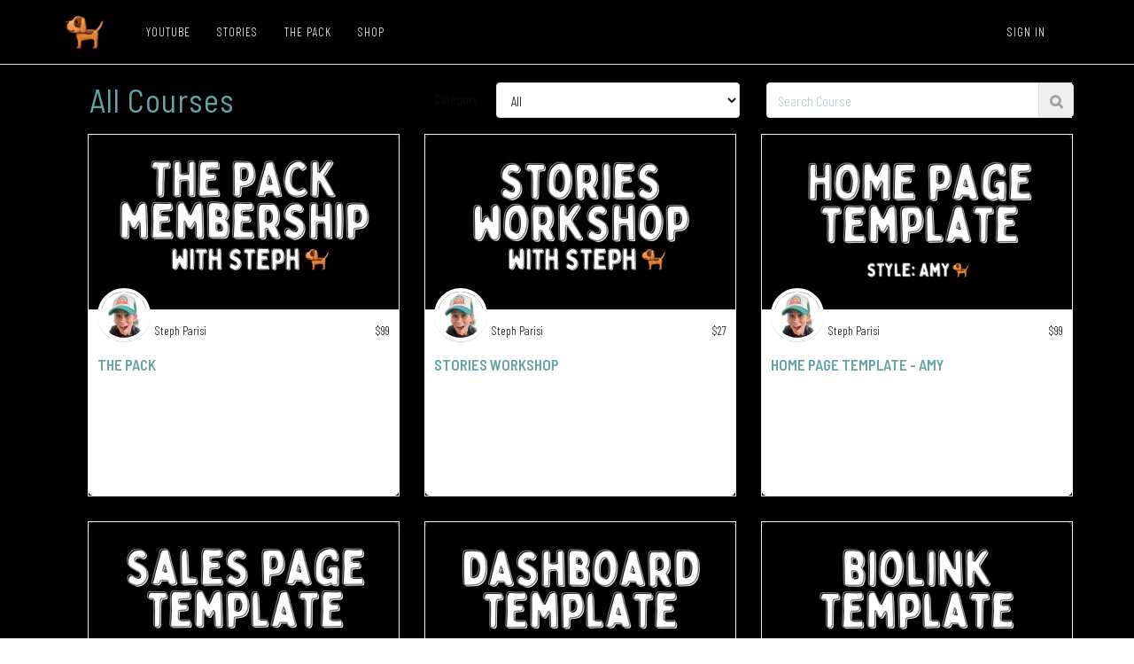

--- FILE ---
content_type: text/html; charset=UTF-8
request_url: https://www.parisipack.com/courses
body_size: 7465
content:
<!DOCTYPE html>
<html>
<head> <!--baseURL--> <meta charset="utf-8"> <meta name="viewport" content="width=device-width, initial-scale=1.0">  <!-- HTML5 shim, for IE6-8 support of HTML5 elements. All other JS at the end of file. --> <!--[if lt IE 9]> <script src="js/html5shiv.js"></script> <script src="js/respond.min.js"></script> <![endif]-->   <title>All Courses</title>
  
    <meta property="og:type" content="website" />




    <meta property="og:title" content="All Courses">


<meta name="csrf-token" content="PC47L1vpTw807bgjhAXtMFJ8rXxEpV7wm9MWLHi1">

<!-- Chrome, Firefox OS and Opera -->
<meta name="theme-color" content="#000000">
<!-- Windows Phone -->
<meta name="msapplication-navbutton-color" content="#000000">
<!-- iOS Safari -->
<meta name="apple-mobile-web-app-status-bar-style" content="#000000">

<link rel="canonical" href="https://www.parisipack.com/courses">

    <!-- Facebook Pixel Code -->
<script>
!function(f,b,e,v,n,t,s)
{if(f.fbq)return;n=f.fbq=function(){n.callMethod?
n.callMethod.apply(n,arguments):n.queue.push(arguments)};
if(!f._fbq)f._fbq=n;n.push=n;n.loaded=!0;n.version='2.0';
n.queue=[];t=b.createElement(e);t.async=!0;
t.src=v;s=b.getElementsByTagName(e)[0];
s.parentNode.insertBefore(t,s)}(window, document,'script',
'https://connect.facebook.net/en_US/fbevents.js');
fbq('init', '461712578166861');
fbq('track', 'PageView');
</script>
<noscript><img height="1" width="1" style="display:none"
src="https://www.facebook.com/tr?id=461712578166861&ev=PageView&noscript=1"
/></noscript>
<!-- End Facebook Pixel Code -->
<link href="https://maxcdn.bootstrapcdn.com/font-awesome/4.7.0/css/font-awesome.min.css" rel="stylesheet">
<link href="https://d235vmrai5heq2.cloudfront.net/fonts/fontawesome-free-5.11.1/css/all.min.css" rel="stylesheet">

<link href="https://d235vmrai5heq2.cloudfront.net/elements/bundles/Zenler/css/Zenler_skeleton.css?v=V3.5.00079" rel="stylesheet">
<link href="https://d235vmrai5heq2.cloudfront.net/elements/bundles/Zenler/css/Zenler_blocks.css?v=V3.5.00079" rel="stylesheet">
<link href="https://d235vmrai5heq2.cloudfront.net/css/community/icon.css" rel="stylesheet">
<link href="https://d235vmrai5heq2.cloudfront.net/elements/css/counteverest/counteverest.css" rel="stylesheet">
<link href="https://d235vmrai5heq2.cloudfront.net/css/manage-elements.css" rel="stylesheet">
<link rel="stylesheet" href="https://d235vmrai5heq2.cloudfront.net/css/admin/lib/bootstrap-sweetalert/sweetalert.css">
<link rel="stylesheet" href="https://d235vmrai5heq2.cloudfront.net/css/admin/separate/vendor/select2.min.css">
<link media="all" rel="stylesheet" type="text/css" href="https://s3.amazonaws.com/contents.newzenler.com/5466/css/brand.css">
            <link href="https://s3.us-east-1.amazonaws.com/contents.newzenler.com/5466/library/652ad788580e5_1697306504_4.png" rel="icon" type="image/png">
    
<link rel="stylesheet" href="https://fonts.googleapis.com/css?family=Catamaran" />


<!---->
<script type="text/javascript">

 /* window.onload= function f1()
  {
  		var filename = "https://d235vmrai5heq2.cloudfront.net/elements/bundles/Zenler/css/Zenler_skeleton.css";
  	 	var fileref=document.createElement("link");
        fileref.setAttribute("rel", "stylesheet");
        fileref.setAttribute("type", "text/css");
        fileref.setAttribute("href", filename);

        document.getElementsByTagName("head")[0].appendChild(fileref);
  }*/

</script>


<!-- add cusom fonts start-->


<!-- add cusom fonts end -->

<script src="https://d235vmrai5heq2.cloudfront.net/js/admin/lib/jquery/jquery.min.js" crossorigin="anonymous"></script>
<script src="https://d235vmrai5heq2.cloudfront.net/fullcalendar-scheduler/main.js" type="text/javascript" crossorigin="anonymous"></script>
<link href="https://d235vmrai5heq2.cloudfront.net/fullcalendar-scheduler/calendar-main.css" rel="stylesheet">
<script type="text/javascript" src="https://d235vmrai5heq2.cloudfront.net/js/default/live-calendar.js?v=V3.5.00079" crossorigin="anonymous"></script>
<link rel="stylesheet" href="https://d235vmrai5heq2.cloudfront.net/fonts/fontawesome-pro-5.11.1/css/fontawesome.min.css">
<link rel="stylesheet" href="https://d235vmrai5heq2.cloudfront.net/fonts/fontawesome-pro-5.11.1/css/regular.min.css">
<link rel="stylesheet" href="https://d235vmrai5heq2.cloudfront.net/fonts/fontawesome-pro-5.11.1/css/light.min.css">

   
</head> <body class="body-style"> <div id="page" class="page"> <div class="block parrot zenstyle headers" id="header5" data-zen="zen_header_dynamic" data-dynamic="true" data-yummy="false" style="border-bottom: 1px solid #e4e4e4" data-uniqid="1577353462930"> <div class="navbars header-logo header-style"> <nav class="navbar sbpro-navbar-left-right"> <div class="container"> <!-- Brand and toggle get grouped for better mobile display -->  <style>
    .zbv-blog-nav {border-bottom: 1px solid #e4e4e4; padding: 25px 0px;}
    .zbv-blog-nav ul {float:right; position: relative; right: -25px;}
    </style>
<div class="navbar-header">
    
    <button type="button" class="navbar-toggle collapsed dynamic-text" data-toggle="collapse" data-target="#navbar-inverse-collapse">
      <span class="sr-only">Toggle navigation</span>
      <span class="fa fa-bars"></span>
    </button>
  
                    <a class="navbar-brand navbar-logo text-blue" href="/"><img class="img-fluid" src="https://s3.us-east-1.amazonaws.com/contents.newzenler.com/5466/library/652ad788580e5_1697306504_4.png"></a>
            </div>
   <!-- Collect the nav links, forms, and other content for toggling --> <div class="collapse navbar-collapse" id="navbar-inverse-collapse">  <ul class="nav navbar-nav pull-center dynamic_menu_texts" data-dnd-list>
    
                                        
                    <li data-id="73012" data-visible="3" data-action="link">
                                                            <a href="https://www.youtube.com/channel/UCnTkZ0Eg07z45DIxYG-V4gA" target="_blank" class="dynamic-link" >YOUTUBE</a>
                                                </li>
            
                                        
                    <li class="invisible" data-id="129415" data-visible="0" data-action="dropdown">
                                                            <div class="dropdown">
                            <a class="dynamic-link dropdown-toggle" type="button" data-toggle="dropdown" aria-expanded="false">FAVS
                                <span class="caret"></span>
                            </a>
                            <ul class="dropdown-menu dropdown-menu-left" data-parent="129415">
                                                                    <li data-subid="9821" data-visible="" data-action="link" data-parent="129415">
                                        <a href="https://stephanieparisi.my.canva.site/pack-membership" class="dynamic-link" target="_blank">PACK MEMBERSHIP</a>
                                    </li>
                                                                    <li data-subid="9822" data-visible="" data-action="link" data-parent="129415">
                                        <a href="https://www.parisipack.com/shop" class="dynamic-link" target="_blank">WEBSITE TEMPLATES</a>
                                    </li>
                                                                    <li data-subid="12081" data-visible="" data-action="link" data-parent="129415">
                                        <a href="https://www.parisipack.com/courses/create-stories-that-sell-1/buy" class="dynamic-link" target="_blank">STORIES WORKSHOP</a>
                                    </li>
                                                            </ul>
                        </div>
                                                </li>
            
                                        
                    <li data-id="657952" data-visible="3" data-action="link">
                                                            <a href="https://www.parisipack.com/courses/create-stories-that-sell-1/buy" target="_blank" class="dynamic-link" >STORIES</a>
                                                </li>
            
                                        
                    <li data-id="962940" data-visible="3" data-action="link">
                                                            <a href="https://www.parisipack.com/courses/membership" target="_blank" class="dynamic-link" >THE PACK</a>
                                                </li>
            
                                        
                    <li class="invisible" data-id="660055" data-visible="0" data-action="link">
                                                            <a href="/blog" target="_self" class="dynamic-link" >BLOG</a>
                                                </li>
            
                                        
                    <li data-id="671192" data-visible="3" data-action="link">
                                                            <a href="https://www.parisipack.com/mycourses" target="_blank" class="dynamic-link" >SHOP</a>
                                                </li>
            </ul>
    <div class="navbar-buttons margin-top-10 navbar-mob jqLoginLogout" data-container="true" data-dynamic="true"  style="position: relative;margin-right: -15px;">
    <div data-component="button" style=" font-size: 14px;padding: 12px 15px;">
                <a style="font-size: 14px;padding: 25px 15px;text-transform: uppercase;letter-spacing: 1px" href="/login" class="dynamic-link">Sign In</a>
    </div>
</div>
   </div> </div> </nav> </div> </div><div class="block hero full-vheight v-align v-single padding-top-20 background-cover content-style zenstyle parrot" data-yummy="false" data-uniqid="1577353494890"> <div class="container"> <div class="row"> <div class="col-md-12 col-sm-12 padding-bottom-50"> <div class="container"> <div class="row all-courses course-list-with-cat" data-dynamic="true" id="zen_all_courses_dynamic" data-uniqid="1577353494739">    <div class="col-md-4">  <h1 class="dynamic-heading margin-bottom-20" style="margin-left: 16px">All Courses</h1>  </div>  <style>
    .m-l{
        margin-left: 20px;
    }
</style>
<div class="col-md-8 category-search dynamic-text">
    <div class="form-group flex col-md-6">
            <label class="dynamic-text">Category</label>
               
                                                          <select name="categories" class="form-control categories dynamic-text m-l"><option value="0">All</option><option value="18616" >PACK MEMBERS</option></select>
    </div>
    <div class="form-group flex col-md-6">
            <form action="" id="search" method="get" name="search" style="width:100%;">
                    <input type="hidden" name="_token" value="PC47L1vpTw807bgjhAXtMFJ8rXxEpV7wm9MWLHi1" autocomplete="off">
                    <div class="input-group" data-dynamic="true" style="width:100%; position:relative;">
                            <input class="form-control find-input dynamic-text" id="search" name="course" placeholder="Search Course" type="text">
                            <button class="find-course search-course" type="submit"><i class="fa fa-search"></i></button>
                    </div>
            </form>
    </div>
</div>

     <div class="col-md-12" id="course-list">
      <div class="col-lg-4 col-md-4 col-sm-6 col-xs-12">
      <div class="zen-course-list">
        <a href="/courses/membership">
          <div class="zen-course-img">
            <div class="zen-course-thumbnail">
              <img alt="course image" class="img-responsive" src="https://s3.amazonaws.com/contents.newzenler.com/5466/courses/56294/data/thumb/s-1.jpg">
            </div>
            <div class="zen-course-author">
                                                                              <img alt="author" class="zen-course-author-img" height="60" src="https://s3.us-east-1.amazonaws.com/contents.newzenler.com/5466/users/5466.5f1b7e3811587/s-5.jpg" width="60">
              
              <div class="zen-course-author-info dynamic-text">
                <span class="zen-course-author-name dynamic-text">
                                        Steph
                                                 Parisi
                                                            </span>
                                                    <span class="zen-course-price dynamic-text"> <span class="currency">$</span>99</span>
                              </div>
            </div>
          </div>
          <div class="zen-course-title dynamic-text">
            <h4 class="dynamic-heading">
                THE PACK
            </h4>
            <p class="dynamic-text">
                
            </p>
          </div>

          <div class="zen-course-rating">
                         <span>&nbsp;</span>
                      </div>
          <div class="clearfix"></div>
        </a>
      </div>
    </div>
      <div class="col-lg-4 col-md-4 col-sm-6 col-xs-12">
      <div class="zen-course-list">
        <a href="/courses/create-stories-that-sell-1">
          <div class="zen-course-img">
            <div class="zen-course-thumbnail">
              <img alt="course image" class="img-responsive" src="https://s3.amazonaws.com/contents.newzenler.com/5466/courses/160352/data/thumb/s-8.jpg">
            </div>
            <div class="zen-course-author">
                                                                              <img alt="author" class="zen-course-author-img" height="60" src="https://s3.us-east-1.amazonaws.com/contents.newzenler.com/5466/users/5466.5f1b7e3811587/s-5.jpg" width="60">
              
              <div class="zen-course-author-info dynamic-text">
                <span class="zen-course-author-name dynamic-text">
                                        Steph
                                                 Parisi
                                                            </span>
                                                    <span class="zen-course-price dynamic-text"> <span class="currency">$</span>27</span>
                              </div>
            </div>
          </div>
          <div class="zen-course-title dynamic-text">
            <h4 class="dynamic-heading">
                STORIES WORKSHOP
            </h4>
            <p class="dynamic-text">
                
            </p>
          </div>

          <div class="zen-course-rating">
                         <span>&nbsp;</span>
                      </div>
          <div class="clearfix"></div>
        </a>
      </div>
    </div>
      <div class="col-lg-4 col-md-4 col-sm-6 col-xs-12">
      <div class="zen-course-list">
        <a href="/courses/home-page-template-amy">
          <div class="zen-course-img">
            <div class="zen-course-thumbnail">
              <img alt="course image" class="img-responsive" src="https://s3.amazonaws.com/contents.newzenler.com/5466/courses/161767/data/thumb/s-5.jpg">
            </div>
            <div class="zen-course-author">
                                                                              <img alt="author" class="zen-course-author-img" height="60" src="https://s3.us-east-1.amazonaws.com/contents.newzenler.com/5466/users/5466.5f1b7e3811587/s-5.jpg" width="60">
              
              <div class="zen-course-author-info dynamic-text">
                <span class="zen-course-author-name dynamic-text">
                                        Steph
                                                 Parisi
                                                            </span>
                                                    <span class="zen-course-price dynamic-text"> <span class="currency">$</span>99</span>
                              </div>
            </div>
          </div>
          <div class="zen-course-title dynamic-text">
            <h4 class="dynamic-heading">
                HOME PAGE TEMPLATE - AMY
            </h4>
            <p class="dynamic-text">
                
            </p>
          </div>

          <div class="zen-course-rating">
                         <span>&nbsp;</span>
                      </div>
          <div class="clearfix"></div>
        </a>
      </div>
    </div>
      <div class="col-lg-4 col-md-4 col-sm-6 col-xs-12">
      <div class="zen-course-list">
        <a href="/courses/sales-page-template-amy">
          <div class="zen-course-img">
            <div class="zen-course-thumbnail">
              <img alt="course image" class="img-responsive" src="https://s3.amazonaws.com/contents.newzenler.com/5466/courses/145430/data/thumb/s-8.jpg">
            </div>
            <div class="zen-course-author">
                                                                              <img alt="author" class="zen-course-author-img" height="60" src="https://s3.us-east-1.amazonaws.com/contents.newzenler.com/5466/users/5466.5f1b7e3811587/s-5.jpg" width="60">
              
              <div class="zen-course-author-info dynamic-text">
                <span class="zen-course-author-name dynamic-text">
                                        Steph
                                                 Parisi
                                                            </span>
                                                    <span class="zen-course-price dynamic-text"> <span class="currency">$</span>99</span>
                              </div>
            </div>
          </div>
          <div class="zen-course-title dynamic-text">
            <h4 class="dynamic-heading">
                SALES PAGE TEMPLATE - AMY
            </h4>
            <p class="dynamic-text">
                
            </p>
          </div>

          <div class="zen-course-rating">
                         <span>&nbsp;</span>
                      </div>
          <div class="clearfix"></div>
        </a>
      </div>
    </div>
      <div class="col-lg-4 col-md-4 col-sm-6 col-xs-12">
      <div class="zen-course-list">
        <a href="/courses/dashboard-template-amy">
          <div class="zen-course-img">
            <div class="zen-course-thumbnail">
              <img alt="course image" class="img-responsive" src="https://s3.amazonaws.com/contents.newzenler.com/5466/courses/163580/data/thumb/s-1.jpg">
            </div>
            <div class="zen-course-author">
                                                                              <img alt="author" class="zen-course-author-img" height="60" src="https://s3.us-east-1.amazonaws.com/contents.newzenler.com/5466/users/5466.5f1b7e3811587/s-5.jpg" width="60">
              
              <div class="zen-course-author-info dynamic-text">
                <span class="zen-course-author-name dynamic-text">
                                        Steph
                                                 Parisi
                                                            </span>
                                                    <span class="zen-course-price dynamic-text"> <span class="currency">$</span>99</span>
                              </div>
            </div>
          </div>
          <div class="zen-course-title dynamic-text">
            <h4 class="dynamic-heading">
                DASHBOARD TEMPLATE - AMY
            </h4>
            <p class="dynamic-text">
                
            </p>
          </div>

          <div class="zen-course-rating">
                         <span>&nbsp;</span>
                      </div>
          <div class="clearfix"></div>
        </a>
      </div>
    </div>
      <div class="col-lg-4 col-md-4 col-sm-6 col-xs-12">
      <div class="zen-course-list">
        <a href="/courses/biolink-template-amy">
          <div class="zen-course-img">
            <div class="zen-course-thumbnail">
              <img alt="course image" class="img-responsive" src="https://s3.amazonaws.com/contents.newzenler.com/5466/courses/165098/data/thumb/s-2.jpg">
            </div>
            <div class="zen-course-author">
                                                                              <img alt="author" class="zen-course-author-img" height="60" src="https://s3.us-east-1.amazonaws.com/contents.newzenler.com/5466/users/5466.5f1b7e3811587/s-5.jpg" width="60">
              
              <div class="zen-course-author-info dynamic-text">
                <span class="zen-course-author-name dynamic-text">
                                        Steph
                                                 Parisi
                                                            </span>
                                                    <span class="zen-course-price dynamic-text"> <span class="currency">$</span>17</span>
                              </div>
            </div>
          </div>
          <div class="zen-course-title dynamic-text">
            <h4 class="dynamic-heading">
                BIOLINK TEMPLATE - AMY
            </h4>
            <p class="dynamic-text">
                
            </p>
          </div>

          <div class="zen-course-rating">
                         <span>&nbsp;</span>
                      </div>
          <div class="clearfix"></div>
        </a>
      </div>
    </div>
  </div>
<a href="javascript:;" class="load-more allcourse load-more-btn">Load more </a>
 <script type="text/javascript"> var total_courses = 7 ; var category_id = 0 ; var site_page_limit = 6 ; var load_more_url = "\/getcourses" ; </script>   </div> </div> </div> </div> </div> </div><div class="block footer-style parrot zenstyle bg-layer padding-top-50 padding-bottom-50 center-center footer-block" data-zen="zen_footer_dynamic" data-dynamic="true" data-yummy="false" data-uniqid="1577353509958"> <div class="container">   <div class="row jqZenlerFooterBlock" data-component="grid">
    <div class="col-sm-9 padding-bottom-0">
        <div class="inline-wrapper pull-left pull-center-xs" data-container="true">
            <div data-content="true" data-component="text">
                <p class="small dynamic-text jqCopyRight">
                    &copy;

                    2026
                    parisipack

                </p>
            </div>

            <div data-component="list">
                <ul class="list-basic list-horizontal list-left list-small dynamic_menu_texts" style="margin-left: 20px" data-dnd-list>

                    
                </ul>
            </div>
        </div>
    </div>
    <div class="col-sm-3 padding-bottom-0">
        <div class="inline-wrapper pull-right pull-center-xs" data-container="true">
            <div data-component="social">
                <ul class="list-basic list-horizontal social-basic-sm list-right pull-center-xs dynamic_menu_icons" data-dnd-list>

                                                                                                                            
                                                    <li data-id="73020" data-visible="3">
                                <a href="https://www.facebook.com/stephaniejanaeparisi" target="_blank" class="fab fa-facebook-square dynamic-link-icon" ></a>
                            </li>
                                                                                                                                                    
                                                    <li data-id="73021" data-visible="3">
                                <a href="https://www.instagram.com/stephanieparisi" target="_blank" class="fab fa-instagram dynamic-link-icon" ></a>
                            </li>
                                                                                                                                                    
                                                    <li data-id="73023" data-visible="3">
                                <a href="https://www.youtube.com/c/stephanieparisi" target="_blank" class="fab fa-youtube-square dynamic-link-icon" ></a>
                            </li>
                                            
                </ul>
            </div>
        </div>
    </div>
</div>
  </div> </div></div>  <script type="text/javascript">
    var publishable_key = "pk_live_SI67QerxwmNx9mPSk2FWfapt";
    //var APP_URL = "https:\/\/www.parisipack.com.prd.esyexpress.net"
    var APP_URL = '';
    var remove_strings_from_page_souce  = '1';
    var $default_school_strings = {};
    var fbtrackid     = ""
    // var school_url = "www.parisipack.com";
            var school_url = "www.parisipack.com";
    </script>

<script type="text/javascript" src="https://d235vmrai5heq2.cloudfront.net/js/admin/lib/bootstrap-sweetalert/sweetalert.min.js" crossorigin="anonymous"></script>
<script type="text/javascript" src="https://d235vmrai5heq2.cloudfront.net/elements/bundles/Zenler/js/Zenler_skeleton.bundle.js" crossorigin="anonymous"></script>
<script src="https://d235vmrai5heq2.cloudfront.net/js/default/site.js?v=V3.5.00079" crossorigin="anonymous"></script>
<!--<script src="https://d235vmrai5heq2.cloudfront.net/js/app.js"></script>-->
<script src="https://d235vmrai5heq2.cloudfront.net/js/stripe.js?v=V3.5.00079" crossorigin="anonymous"></script>
<script src="https://d235vmrai5heq2.cloudfront.net/js/default/checkout.js?v=V3.5.00079" crossorigin="anonymous"></script>
<script src="https://d235vmrai5heq2.cloudfront.net/js/default/review.js?v=V3.5.00079" crossorigin="anonymous"></script>
<script src="https://d235vmrai5heq2.cloudfront.net/js/tether.min.js" crossorigin="anonymous"></script>
<!-- commented to avoid loading twice -->
<!-- <script src="https://d235vmrai5heq2.cloudfront.net/js/bootstrap.js"></script> -->
<script src="https://d235vmrai5heq2.cloudfront.net/js/zen-tracking.js?v=V3.5.00079" crossorigin="anonymous"></script>
<script src="https://d235vmrai5heq2.cloudfront.net/js/curriculum.js?v=V3.5.00079" crossorigin="anonymous"></script>
<script type="text/javascript" src="https://d235vmrai5heq2.cloudfront.net/js/jquery.blockUI.min.js" crossorigin="anonymous"></script>
<script type="text/javascript" src="https://d235vmrai5heq2.cloudfront.net/elements/js/counteverest/jquery.counteverest.min.js" crossorigin="anonymous"></script>
<script src="https://d235vmrai5heq2.cloudfront.net/js/admin/lib/velocity/velocity.min.js" crossorigin="anonymous"></script>
<script src="https://d235vmrai5heq2.cloudfront.net/js/admin/lib/velocity/velocity.ui.min.js" crossorigin="anonymous"></script>
<script type="text/javascript" src="https://d235vmrai5heq2.cloudfront.net/js/admin/lib/bootstrap-notify/bootstrap-notify.min.js" crossorigin="anonymous"></script>
<script type="text/javascript" src="https://d235vmrai5heq2.cloudfront.net/js/manage-elements.js?v=V3.5.00079" crossorigin="anonymous"></script>
<script src="https://d235vmrai5heq2.cloudfront.net/js/default/paypal.js?v=V3.5.00079" crossorigin="anonymous"></script>

<script type="text/javascript">

  course_currency = "";
  states = [];
  detected_state_id = "";
      siteTracking.internalApi    = {"queue_insert_url":"https:\/\/queue2.prd.esyexpress.net\/api\/v1\/queue\/insert","get_broadcast_users_url":"https:\/\/queue2.prd.esyexpress.net\/api\/v1\/get-broadcast-users","restart_job_url":"https:\/\/queue2.prd.esyexpress.net\/admin\/job\/{job_id}\/restart","remove_job_url":"https:\/\/queue2.prd.esyexpress.net\/admin\/job\/{job_id}\/remove","tracking_add_url":"https:\/\/webtracker.newzenler.com\/api\/v1\/tracking\/add","tracking_get_url":"https:\/\/webtracker.newzenler.com\/api\/v1\/tracking\/get","tracking_remove_url":"https:\/\/webtracker.newzenler.com\/api\/v1\/tracking\/remove","tracking_add_domain_url":"https:\/\/webtracker.newzenler.com\/api\/v1\/tracking\/add-domain","tracking_update_domain_url":"https:\/\/webtracker.newzenler.com\/api\/v1\/tracking\/update-domain","tracking_remove_domain_url":"https:\/\/webtracker.newzenler.com\/api\/v1\/tracking\/remove-domain","tracking_get_visit_date_url":"https:\/\/webtracker.newzenler.com\/api\/v1\/tracking\/get-visit-date"};
    manageElements.pageId       = 137574;
    manageElements.isEu         = false;
    manageElements.consent_text = "Yes, I agree to receive emails about your products and special offers.";
    manageElements.site_key     = "6Ld8cfkUAAAAADkC5jj5owZIRdOHeo8h2Bh-5FU2";
    manageElements.enable_captcha = 0;
    manageElements.captcha_type   = "invisible";
    manageElements.page_uri       = "courses";

    site.school_id       = 5466;
        
        account_id = "acct_1I1ZjSHTbYf66520";
    card_saved = 0;
    payment_method = "";

    $(document).ready(function(){
      manageElements.init();
    });
</script>
<script src="https://d235vmrai5heq2.cloudfront.net/js/default/live-class.js?v=V3.5.00079" crossorigin="anonymous"></script>
<script src="https://d235vmrai5heq2.cloudfront.net/js/default/live-webinar.js?v=V3.5.00079" type="text/javascript"></script>
<script src="https://d235vmrai5heq2.cloudfront.net/js/admin/lib/select2/select2.full.min.js?v=V3.5.00079" crossorigin="anonymous"></script>
<script src="https://d235vmrai5heq2.cloudfront.net/js/default/webinar.js?v=V3.5.00079" type="text/javascript"></script>
<script type="text/javascript" src="https://d235vmrai5heq2.cloudfront.net/js/default/live-calendar.js?v=V3.5.00079" crossorigin="anonymous"></script>
   <script type="text/javascript">
    var slug = "";
</script>
<div class="cookies-banner" id="cookie_box" style="display: none;">
    <div>
        This website uses cookies. Using this website means you are ok with this but you can learn more about our cookie policy <br /> and how to manage your cookie choices <a href="/cookiepolicy" target="_blank">here</a>    </div>
    <div class="cancel-button cookie_box_close">
        X
<!--        <i class="font-icon fa fa-times"></i>-->
    </div>
</div>

    

<input type="hidden" name="_token" value="PC47L1vpTw807bgjhAXtMFJ8rXxEpV7wm9MWLHi1" autocomplete="off">
    <footer>  </footer> </body></html><div class="modal fade" id="zenPopupModal" tabindex="-1" role="dialog" aria-labelledby="myModalLabel" aria-hidden="true"><div class="modal-dialog modal-lg"><div class="modal-content text-center row popup-d2" id="zenPopupModalContent" data-popup="{'active':'false','trigger':'none','scroll':'0','delay':'0','animation':'normal'}" data-uniqid="1563343150724"><div><div class="pop-img"><img src="/elements/bundles/photo-1460925895917-afdab827c52f.jpg" alt="" data-uniqid="1563343150564"></div><div class="popup-section2" data-uniqid="1563343150615"><button type="button" id="zenPopupModalClose" class="close" data-dismiss="modal"><span class="fas fa-times" data-uniqid="1563343150524"></span></button><div data-content="true"><h2 style="text-align: center;" data-uniqid="1563343150626">Sign up for our newsletter!</h2></div><div data-content="true"><p style="text-align: center;" data-uniqid="1563343150628">Want to stay up-to-date on industry trends?</p></div><div class="form-group"><div><input class="form-control" id="email" name="email" placeholder="Your Email *" type="email" data-custom="{'input':'email','required':'true','ctype':''}" data-uniqid="1563343150730"></div></div><div class="form-group"><div><input class="form-control" id="name" name="name" placeholder="Your Name *" type="name" data-custom="{'input':'name','required':'true','ctype':''}" data-uniqid="1563343150731"></div></div><a href="#" class="btn btn-primary btn-wide btn-block" type="submit" data-uniqid="1563343150614">Subscribe</a></div></div></div><style>.popup-d2{background-color:#242b4c;  padding: 0px; color:#fff;background-size:cover;float:left;width:100%;border-radius: 10px; -webkit-box-shadow: 0 15px 30px 0 rgba(0,0,0,.11), 0 5px 15px 0 rgba(0,0,0,.18);box-shadow: 0 15px 30px 0 rgba(0,0,0,.11), 0 5px 15px 0 rgba(0,0,0,.18);}.popup-d2 p{padding-bottom:10px;}.popup-d2 h2{ margin-bottom:10px;}.popup-d2 > .pop-img{width:100%; max-height:250px; overflow: hidden; margin:0 auto; display: block;}.popup-d2 > .pop-img > img{width:100%; border-radius:5px;}.popup-d2 .btn {padding: 15px; font-size: 25px; width: 50%; margin: 0 auto;background: #48538e; border: 0px;}.popup-d2 .btn:hover {background: #5665b3;}.popup-d2 .close {width: 40px; height: 40px; margin: 0 auto; padding: 10px; position: absolute; right: -20px; top: -20px; border-radius: 80%; background: #232b4c; opacity: 1; color: #fff;}.popup-d2 input {width:50%; height: 50px; margin: 0 auto; padding: 8px; background-color: #fff; border: 1px solid #ccc; border-radius: 5px;}.popup-d2 > .popup-section2 {padding:30px;}.popup-d2 .pop-img img{border-top-left-radius: 7px;border-top-right-radius: 7px;}</style></div></div>

--- FILE ---
content_type: text/css
request_url: https://s3.amazonaws.com/contents.newzenler.com/5466/css/brand.css
body_size: 8972
content:
@import  url('https://fonts.googleapis.com/css2?family=Barlow+Semi+Condensed:ital,wght@0,100;0,200;0,300;0,400;0,500;0,600;0,700;0,800;0,900;1,100;1,200;1,300;1,400;1,500;1,600;1,700;1,800;1,900');
@import  url('https://fonts.googleapis.com/css2?family=Barlow+Condensed:ital,wght@0,100;0,200;0,300;0,400;0,500;0,600;0,700;0,800;0,900;1,100;1,200;1,300;1,400;1,500;1,600;1,700;1,800;1,900');
@import  url('https://fonts.googleapis.com/css2?family=Open+Sans:ital,wght@0,300;0,400;0,600;0,700;0,800;1,300;1,400;1,600;1,700;1,800');
@import  url('https://fonts.googleapis.com/css2?family=Open+Sans:ital,wght@0,300;0,400;0,600;0,700;0,800;1,300;1,400;1,600;1,700;1,800');

.body-style {
	font-family: 'Barlow Condensed', sans-serif;
        font-weight:300;
		font-style:normal;
}
.zclm-player-body-style {
	font-family: 'Open Sans', sans-serif;
        font-weight:400;
	font-style:normal;
}
.zclm-player-body-style .select2-container {
	font-family: 'Open Sans', sans-serif;
        font-weight:400;
	font-style:normal;
}

.zclm-player-body-style-nav {
        font-family: 'Open Sans', sans-serif;
        font-weight:400;
	font-style:normal;
}
#LessonDetails .redactor-styles {
        font-family: 'Open Sans', sans-serif;
        font-weight:400;
	font-style:normal;
}

.body-style  .dynamic-heading,
.content-style  .dynamic-heading{
	font-family: 'Barlow Semi Condensed', sans-serif;
        font-weight:400;
		font-style:normal;
}

.body-style  .dynamic-text, .body-style  .dynamic-link, .body-style  .dynamic-button{
	font-family: 'Barlow Condensed', sans-serif;
        font-weight:300;
		font-style:normal;
}

.header-style {
	background-color:#000000 ;
	color:#ffffff ;
}

.header-style .dynamic-text{
        color:#ffffff;  }

 .header-style .dynamic-button{
        background-color:#e7810c ;
        border-color:#7fd1db;
	color:#464646;
 }

 .header-style .dynamic-button:hover{
        background-color:#99ffff;
        border-color:#99ffff;
        color:#000000;
 }

 .header-style a.dynamic-link{
        color:#ffffff;
 }

 .header-style a.dynamic-link:hover{
        color:#00ffff;
 }

 .header-style .notification-bell{
        color:#ffffff !important;
 }


 .content-style {
	background-color:#000000 ;
	color:#0e0e0e;
 }

.content-style .dynamic-text{
        color:#0e0e0e;
 }

 .content-style .dynamic-button{
        background-color:#e7810c ;
        border-color:#e7810c;
	color:#ffffff;
        text-decoration:none;
 }

 .content-style .dynamic-button:hover{
        background-color:#8047e9;
        border-color:#8047e9;
        text-decoration:none;
 }

 .content-style a.dynamic-link{
        color:#8047e9;
 }
 .content-style a.dynamic-link:hover{
        color:#8047e9;
 }

 .content-style .dynamic-heading{
        color:#64a4a5;
 }
 .content-style .dynamic-border {
 border:1px solid #e7810c;
 }
 .content-style .dynamic-text-color {
 color:#e7810c;
 }
 .content-style .dynamic-border-bottom-color {
 border-bottom:1px solid #e7810c;
 }
 


.footer-style {
	background-color:#ffffff ;
	color:#464646;
 }

.footer-style .dynamic-text{
        color:#464646;
 }

 .footer-style .dynamic-button{
        background-color:#e7810c;
        border-color:#464646;
	color:#464646;
 }

 .footer-style .dynamic-button:hover{
        background-color:#383f4e;
        border-color:#383f4e;
        color:#ffffff;
 }

 .footer-style a.dynamic-link{
        color:#464646;
 }
 .footer-style a.dynamic-link:hover{
        color:#757575;
 }



.trainee-header {
    background: #000000 !important;
        border-color:#464646;
	color:#464646;
 }

 .footer-style .dynamic-button:hover{
        background-color:#383f4e;
        border-color:#383f4e;
        color:#ffffff;
 }

 .footer-style a.dynamic-link{
        color:#464646;
 }
 .footer-style a.dynamic-link:hover{
        color:#757575;
 }

 .footer-style a.dynamic-link-icon{
        color:#464646;
 }
 .footer-style a.dynamic-link-icon:hover{
        color:#757575;
 }



.trainee-header {
    background: #000000 !important;
    border: 0px!important;
 }

.trainee-header a {
    color: #ffffff !important;
    font-size:16px !important;
    margin-left:10px !important;
    font-weight:600 !important;
 }

.side-menu-list .selected {
    background:#d6d9e0 !important;
    border-left:2px solid #000000  !important;
 }


 

 .sgreen{
    background:#383f4e ! important ;
    color:#ffffff ! important ;
    border: 1px solid #383f4e;
}

.navbar-cls-top {
    background:#383f4e ! important ;
    color:#ffffff ! important ;

}
.nav-tabs > li.active > a, .nav-tabs > li.active > a:hover, .nav-tabs > li.active > a:focus{
    border-bottom: 2px solid #383f4e ! important ;
}
.bktocur:hover{
    color:#ffffff ! important ;
}
#titleHolder{
    color:#fffdfd ! important ;
}
#myBar {

    background:#383f4e ! important ;
}

.zenstyle .header-logo .navbar-nav li a::before {
    content: "";
    position: absolute;
    width: 70%;
    height: 1px;
    bottom: 20px;
    left: 15%;
    background-color: #ffffff  !important;
    visibility: hidden;
    -webkit-transform: scaleX(0);
    transform: scaleX(0);
    -webkit-transition: all 0.3s ease-in-out 0s;
    transition: all 0.3s ease-in-out 0s;
}



.next-content{
    background:#383f4e ! important ;
}

.course-timeline>.active, .course-section:hover{
    background-color:#f0f1f4 ! important ;
}

.course-timeline>.lessons>ul>li:hover {
    background-color: #f9fafb ! important ;
    color: #383f4e;
}
.course-timeline>.lessons>ul>li.active {
    background-color: #f0f1f4 ! important ;
}

.navbar-left{
    background: #fcfcfd ! important ;
}

a.status-completed{
    background: #f0f1f4 ! important ;
}
.select2-container--default .select2-selection--single{
    border: 1px solid #c4c9d4 ! important;
}
.content-area{
    box-shadow: 0px 6px 10px 4px #f0f1f4 ! important ;
}
.content-wrapper > .next-content {
    border: 5px solid #e1e4ea ! important ;
    color: #ffffff ! important ;
}

.select2-container--default .select2-selection--single,.select2-dropdown,.select2-container--default .select2-search--dropdown .select2-search__field{
    border: 1px solid #e1e4ea ! important ;
}

.select2-results__option.select2-results__option--highlighted,.select2-container--default .select2-results__option--highlighted[aria-selected]{
    background-color: #e1e4ea ! important ;
    color:#464646;
}

.course-stage a{
    border: 1px solid #383f4e ! important ;
    color: #fff ! important ;
}

.course-pricing ul.plan-details:hover{
    box-shadow: 0 0 10px #f0f1f4 ! important ;
}
.select2-dropdown{
    <!-- background:  ! important ; -->
}
.sub-list:hover, .sub-list:focus {
     background: #f0f1f4 ! important ;
}
.navbar-top {
    color:#fffdfd ! important ;
}
.navbar-menu a,.navbar-menu,.navbar-menu a:hover{
    color:#ffffff ! important ;
}
a.status-box {
    box-shadow: 0px 2px 5px 2px #f0f1f4 ! important ;
    border: 1px dashed #383f4e ! important ;
    color: #383f4e ! important ;
}

a.status-box i {
    color: #383f4e ! important ;
    border: 1px dashed #383f4e ! important ;
}
a.status-completed {
    color: #383f4e ! important ;
}

.lesson-link.active-menu{
    background: #f0f1f4 ! important ;
}

.course-timeline>.active, .course-section:hover , .course-timeline>.lessons>ul>li>.lessons-tick{
    color: #383f4e ! important ;
}

.mob-menu a .icon-bars:hover,
.mob-menu a .icon-bars:focus {
  color: #c4c9d4 ! important ;
}
.mob-menu a:hover,
.mob-menu a:focus {
  color: #c4c9d4 ! important ;
}
.mob-menu a .icon-bars{
    color: #fff ! important ;
}

.popup-window > a {
    border:1px solid #383f4e ! important ;
    color: #383f4e ! important ;
}

.course-progress-bar-fill {
    background-color:#383f4e ! important ;
}

.popup-window span, .course-timeline>.course-section>.section-icon-checked{
        color: #383f4e ! important ;
}

a.status-completed i , .popup-window > a:hover{
    color: #fff ! important ;
}

.course-pricing ul.plan-details{
  border: 1px solid #383f4e ! important ;
}
.course-pricing ul.plan-details li{
  border-bottom: 1px solid #383f4e ;
}
.course-pricing ul.plan-details li.title{
  color: #383f4e ! important ;
}
.player-community-btn {
    border: 1px solid #ffffff ! important;
    background:none;
}
a.player-community-btn:focus, a.player-community-btn:active, a.player-community-btn:hover{
    background:none !important;
    color:#ffffff ! important;
}

.zblog-list-search-btn {
background:#000000 ! important;
}
.zblog-link {
color:#000000 !important;
}
a.zblog-link:hover {
color:#000000 !important;
}
.zblog-list-link:hover {
color:#000000 !important;
}
.zen-blog-details-strip {
border-left: 8px solid #000000 !important;
}
.jqAssignmentButton{
    background:#383f4e ! important ;
    color: #ffffff ! important ;
    border: 5px solid #e1e4ea ! important ;
}
.player-discussion-button{
    color: #ffffff ! important ;
    background:#383f4e ! important ;
}
.player-discussion-button:hover,.player-discussion-button:focus {
    color: #ffffff ! important ;
}
